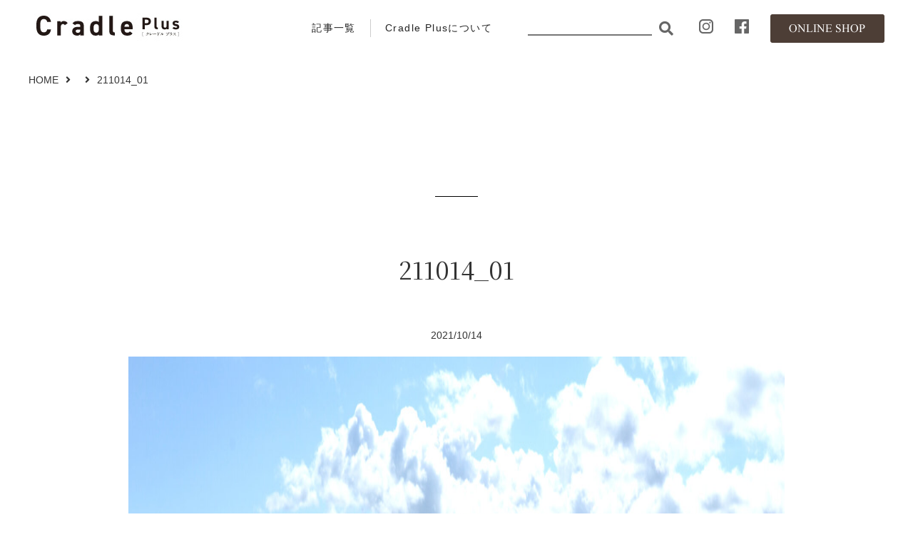

--- FILE ---
content_type: text/html; charset=UTF-8
request_url: https://cradle-plus.com/211014_01/
body_size: 7992
content:
<!doctype html>
<html dir="ltr" lang="ja" prefix="og: https://ogp.me/ns#">
<head>
<meta charset="UTF-8">
<meta name="viewport" content="width=device-width, initial-scale=1">

<script src="/wp-content/themes/cradle2020/js/gf.js"></script>
<link href="/wp-content/themes/cradle2020/css/font/css/all.css" rel="stylesheet" type="text/css">
<link href="/wp-content/themes/cradle2020/css/boilerplate.css" rel="stylesheet" type="text/css">
<link href="/wp-content/themes/cradle2020/css/base.css" rel="stylesheet" type="text/css">
<link href="/wp-content/themes/cradle2020/css/header.css" rel="stylesheet" type="text/css">
<link href="/wp-content/themes/cradle2020/css/contens.css" rel="stylesheet" type="text/css">
<link href="/wp-content/themes/cradle2020/css/side.css" rel="stylesheet" type="text/css">
<link href="/wp-content/themes/cradle2020/css/footer.css" rel="stylesheet" type="text/css">
<script src="/wp-content/themes/cradle2020/js/jquery.min.js"></script>
<script src="/wp-content/themes/cradle2020/js/navi.js"></script>
<script src="/wp-content/themes/cradle2020/js/scrollreveal.min.js"></script>
<link rel="icon" type="image/vnd.microsoft.icon" href="/wp-content/themes/cradle2020/favicon.ico">
<!-- single -->

<link href="/wp-content/themes/cradle2020/css/column.css" rel="stylesheet" type="text/css">
<link href="/wp-content/themes/cradle2020/css/column_detail.css" rel="stylesheet" type="text/css">


<title>211014_01 | CradlePlus 山形県庄内のウェブメディア</title>

		<!-- All in One SEO 4.8.1.1 - aioseo.com -->
	<meta name="robots" content="max-snippet:-1, max-image-preview:large, max-video-preview:-1" />
	<meta name="author" content="001machi"/>
	<link rel="canonical" href="https://cradle-plus.com/211014_01/" />
	<meta name="generator" content="All in One SEO (AIOSEO) 4.8.1.1" />
		<meta property="og:locale" content="ja_JP" />
		<meta property="og:site_name" content="CradlePlus [クレードルプラス] 山形県庄内の地域文化情報誌クレードルのウェブメディア" />
		<meta property="og:type" content="article" />
		<meta property="og:title" content="211014_01 | CradlePlus 山形県庄内のウェブメディア" />
		<meta property="og:url" content="https://cradle-plus.com/211014_01/" />
		<meta property="og:image" content="https://cradle-plus.com/wp-content/uploads/2020/01/ogp.png" />
		<meta property="og:image:secure_url" content="https://cradle-plus.com/wp-content/uploads/2020/01/ogp.png" />
		<meta property="og:image:width" content="1200" />
		<meta property="og:image:height" content="630" />
		<meta property="article:published_time" content="2021-10-14T09:02:21+00:00" />
		<meta property="article:modified_time" content="2021-10-14T09:02:21+00:00" />
		<meta name="twitter:card" content="summary" />
		<meta name="twitter:title" content="211014_01 | CradlePlus 山形県庄内のウェブメディア" />
		<meta name="twitter:image" content="https://cradle-plus.com/wp-content/uploads/2020/01/ogp.png" />
		<script type="application/ld+json" class="aioseo-schema">
			{"@context":"https:\/\/schema.org","@graph":[{"@type":"BreadcrumbList","@id":"https:\/\/cradle-plus.com\/211014_01\/#breadcrumblist","itemListElement":[{"@type":"ListItem","@id":"https:\/\/cradle-plus.com\/#listItem","position":1,"name":"\u5bb6","item":"https:\/\/cradle-plus.com\/","nextItem":{"@type":"ListItem","@id":"https:\/\/cradle-plus.com\/211014_01\/#listItem","name":"211014_01"}},{"@type":"ListItem","@id":"https:\/\/cradle-plus.com\/211014_01\/#listItem","position":2,"name":"211014_01","previousItem":{"@type":"ListItem","@id":"https:\/\/cradle-plus.com\/#listItem","name":"\u5bb6"}}]},{"@type":"ItemPage","@id":"https:\/\/cradle-plus.com\/211014_01\/#itempage","url":"https:\/\/cradle-plus.com\/211014_01\/","name":"211014_01 | CradlePlus \u5c71\u5f62\u770c\u5e84\u5185\u306e\u30a6\u30a7\u30d6\u30e1\u30c7\u30a3\u30a2","inLanguage":"ja","isPartOf":{"@id":"https:\/\/cradle-plus.com\/#website"},"breadcrumb":{"@id":"https:\/\/cradle-plus.com\/211014_01\/#breadcrumblist"},"author":{"@id":"https:\/\/cradle-plus.com\/author\/m001\/#author"},"creator":{"@id":"https:\/\/cradle-plus.com\/author\/m001\/#author"},"datePublished":"2021-10-14T18:02:21+09:00","dateModified":"2021-10-14T18:02:21+09:00"},{"@type":"Organization","@id":"https:\/\/cradle-plus.com\/#organization","name":"CradlePlus \u5c71\u5f62\u770c\u5e84\u5185\u306e\u30a6\u30a7\u30d6\u30e1\u30c7\u30a3\u30a2","description":"Cradle Plus\uff08\u30af\u30ec\u30fc\u30c9\u30eb\u30d7\u30e9\u30b9\uff09\u306f\u3001\u5c71\u5f62\u770c\u5e84\u5185\u306e\u5730\u57df\u60c5\u5831\u8a8c\u300c\u30af\u30ec\u30fc\u30c9\u30eb\u300d\u306eWeb\u30e1\u30c7\u30a3\u30a2\u7248\u3002\u8a8c\u9762\u3092\u3055\u3089\u306b\u6398\u308a\u4e0b\u3052\u3001\u3088\u308a\u5e45\u5e83\u304f\u5e84\u5185\u306e\u9b45\u529b\u3092\u304a\u4f1d\u3048\u3057\u3066\u3044\u304d\u307e\u3059\u3002","url":"https:\/\/cradle-plus.com\/"},{"@type":"Person","@id":"https:\/\/cradle-plus.com\/author\/m001\/#author","url":"https:\/\/cradle-plus.com\/author\/m001\/","name":"001machi","image":{"@type":"ImageObject","@id":"https:\/\/cradle-plus.com\/211014_01\/#authorImage","url":"https:\/\/secure.gravatar.com\/avatar\/d4871a09fc9ba561282b8eca1cb43921?s=96&d=mm&r=g","width":96,"height":96,"caption":"001machi"}},{"@type":"WebSite","@id":"https:\/\/cradle-plus.com\/#website","url":"https:\/\/cradle-plus.com\/","name":"CradlePlus \u5c71\u5f62\u770c\u5e84\u5185\u306e\u30a6\u30a7\u30d6\u30e1\u30c7\u30a3\u30a2","description":"Cradle Plus\uff08\u30af\u30ec\u30fc\u30c9\u30eb\u30d7\u30e9\u30b9\uff09\u306f\u3001\u5c71\u5f62\u770c\u5e84\u5185\u306e\u5730\u57df\u60c5\u5831\u8a8c\u300c\u30af\u30ec\u30fc\u30c9\u30eb\u300d\u306eWeb\u30e1\u30c7\u30a3\u30a2\u7248\u3002\u8a8c\u9762\u3092\u3055\u3089\u306b\u6398\u308a\u4e0b\u3052\u3001\u3088\u308a\u5e45\u5e83\u304f\u5e84\u5185\u306e\u9b45\u529b\u3092\u304a\u4f1d\u3048\u3057\u3066\u3044\u304d\u307e\u3059\u3002","inLanguage":"ja","publisher":{"@id":"https:\/\/cradle-plus.com\/#organization"}}]}
		</script>
		<!-- All in One SEO -->

<link rel='dns-prefetch' href='//ajaxzip3.googlecode.com' />
<link rel='dns-prefetch' href='//www.googletagmanager.com' />
<link rel='dns-prefetch' href='//s.w.org' />
<link rel="alternate" type="application/rss+xml" title="CradlePlus 山形県庄内のウェブメディア &raquo; 211014_01 のコメントのフィード" href="https://cradle-plus.com/feed/?attachment_id=6816" />
<script type="text/javascript">
window._wpemojiSettings = {"baseUrl":"https:\/\/s.w.org\/images\/core\/emoji\/13.1.0\/72x72\/","ext":".png","svgUrl":"https:\/\/s.w.org\/images\/core\/emoji\/13.1.0\/svg\/","svgExt":".svg","source":{"concatemoji":"https:\/\/cradle-plus.com\/wp-includes\/js\/wp-emoji-release.min.js?ver=5.9.12"}};
/*! This file is auto-generated */
!function(e,a,t){var n,r,o,i=a.createElement("canvas"),p=i.getContext&&i.getContext("2d");function s(e,t){var a=String.fromCharCode;p.clearRect(0,0,i.width,i.height),p.fillText(a.apply(this,e),0,0);e=i.toDataURL();return p.clearRect(0,0,i.width,i.height),p.fillText(a.apply(this,t),0,0),e===i.toDataURL()}function c(e){var t=a.createElement("script");t.src=e,t.defer=t.type="text/javascript",a.getElementsByTagName("head")[0].appendChild(t)}for(o=Array("flag","emoji"),t.supports={everything:!0,everythingExceptFlag:!0},r=0;r<o.length;r++)t.supports[o[r]]=function(e){if(!p||!p.fillText)return!1;switch(p.textBaseline="top",p.font="600 32px Arial",e){case"flag":return s([127987,65039,8205,9895,65039],[127987,65039,8203,9895,65039])?!1:!s([55356,56826,55356,56819],[55356,56826,8203,55356,56819])&&!s([55356,57332,56128,56423,56128,56418,56128,56421,56128,56430,56128,56423,56128,56447],[55356,57332,8203,56128,56423,8203,56128,56418,8203,56128,56421,8203,56128,56430,8203,56128,56423,8203,56128,56447]);case"emoji":return!s([10084,65039,8205,55357,56613],[10084,65039,8203,55357,56613])}return!1}(o[r]),t.supports.everything=t.supports.everything&&t.supports[o[r]],"flag"!==o[r]&&(t.supports.everythingExceptFlag=t.supports.everythingExceptFlag&&t.supports[o[r]]);t.supports.everythingExceptFlag=t.supports.everythingExceptFlag&&!t.supports.flag,t.DOMReady=!1,t.readyCallback=function(){t.DOMReady=!0},t.supports.everything||(n=function(){t.readyCallback()},a.addEventListener?(a.addEventListener("DOMContentLoaded",n,!1),e.addEventListener("load",n,!1)):(e.attachEvent("onload",n),a.attachEvent("onreadystatechange",function(){"complete"===a.readyState&&t.readyCallback()})),(n=t.source||{}).concatemoji?c(n.concatemoji):n.wpemoji&&n.twemoji&&(c(n.twemoji),c(n.wpemoji)))}(window,document,window._wpemojiSettings);
</script>
<style type="text/css">
img.wp-smiley,
img.emoji {
	display: inline !important;
	border: none !important;
	box-shadow: none !important;
	height: 1em !important;
	width: 1em !important;
	margin: 0 0.07em !important;
	vertical-align: -0.1em !important;
	background: none !important;
	padding: 0 !important;
}
</style>
	<link rel='stylesheet' id='wp-block-library-css'  href='https://cradle-plus.com/wp-includes/css/dist/block-library/style.min.css?ver=5.9.12' type='text/css' media='all' />
<style id='global-styles-inline-css' type='text/css'>
body{--wp--preset--color--black: #000000;--wp--preset--color--cyan-bluish-gray: #abb8c3;--wp--preset--color--white: #ffffff;--wp--preset--color--pale-pink: #f78da7;--wp--preset--color--vivid-red: #cf2e2e;--wp--preset--color--luminous-vivid-orange: #ff6900;--wp--preset--color--luminous-vivid-amber: #fcb900;--wp--preset--color--light-green-cyan: #7bdcb5;--wp--preset--color--vivid-green-cyan: #00d084;--wp--preset--color--pale-cyan-blue: #8ed1fc;--wp--preset--color--vivid-cyan-blue: #0693e3;--wp--preset--color--vivid-purple: #9b51e0;--wp--preset--gradient--vivid-cyan-blue-to-vivid-purple: linear-gradient(135deg,rgba(6,147,227,1) 0%,rgb(155,81,224) 100%);--wp--preset--gradient--light-green-cyan-to-vivid-green-cyan: linear-gradient(135deg,rgb(122,220,180) 0%,rgb(0,208,130) 100%);--wp--preset--gradient--luminous-vivid-amber-to-luminous-vivid-orange: linear-gradient(135deg,rgba(252,185,0,1) 0%,rgba(255,105,0,1) 100%);--wp--preset--gradient--luminous-vivid-orange-to-vivid-red: linear-gradient(135deg,rgba(255,105,0,1) 0%,rgb(207,46,46) 100%);--wp--preset--gradient--very-light-gray-to-cyan-bluish-gray: linear-gradient(135deg,rgb(238,238,238) 0%,rgb(169,184,195) 100%);--wp--preset--gradient--cool-to-warm-spectrum: linear-gradient(135deg,rgb(74,234,220) 0%,rgb(151,120,209) 20%,rgb(207,42,186) 40%,rgb(238,44,130) 60%,rgb(251,105,98) 80%,rgb(254,248,76) 100%);--wp--preset--gradient--blush-light-purple: linear-gradient(135deg,rgb(255,206,236) 0%,rgb(152,150,240) 100%);--wp--preset--gradient--blush-bordeaux: linear-gradient(135deg,rgb(254,205,165) 0%,rgb(254,45,45) 50%,rgb(107,0,62) 100%);--wp--preset--gradient--luminous-dusk: linear-gradient(135deg,rgb(255,203,112) 0%,rgb(199,81,192) 50%,rgb(65,88,208) 100%);--wp--preset--gradient--pale-ocean: linear-gradient(135deg,rgb(255,245,203) 0%,rgb(182,227,212) 50%,rgb(51,167,181) 100%);--wp--preset--gradient--electric-grass: linear-gradient(135deg,rgb(202,248,128) 0%,rgb(113,206,126) 100%);--wp--preset--gradient--midnight: linear-gradient(135deg,rgb(2,3,129) 0%,rgb(40,116,252) 100%);--wp--preset--duotone--dark-grayscale: url('#wp-duotone-dark-grayscale');--wp--preset--duotone--grayscale: url('#wp-duotone-grayscale');--wp--preset--duotone--purple-yellow: url('#wp-duotone-purple-yellow');--wp--preset--duotone--blue-red: url('#wp-duotone-blue-red');--wp--preset--duotone--midnight: url('#wp-duotone-midnight');--wp--preset--duotone--magenta-yellow: url('#wp-duotone-magenta-yellow');--wp--preset--duotone--purple-green: url('#wp-duotone-purple-green');--wp--preset--duotone--blue-orange: url('#wp-duotone-blue-orange');--wp--preset--font-size--small: 13px;--wp--preset--font-size--medium: 20px;--wp--preset--font-size--large: 36px;--wp--preset--font-size--x-large: 42px;}.has-black-color{color: var(--wp--preset--color--black) !important;}.has-cyan-bluish-gray-color{color: var(--wp--preset--color--cyan-bluish-gray) !important;}.has-white-color{color: var(--wp--preset--color--white) !important;}.has-pale-pink-color{color: var(--wp--preset--color--pale-pink) !important;}.has-vivid-red-color{color: var(--wp--preset--color--vivid-red) !important;}.has-luminous-vivid-orange-color{color: var(--wp--preset--color--luminous-vivid-orange) !important;}.has-luminous-vivid-amber-color{color: var(--wp--preset--color--luminous-vivid-amber) !important;}.has-light-green-cyan-color{color: var(--wp--preset--color--light-green-cyan) !important;}.has-vivid-green-cyan-color{color: var(--wp--preset--color--vivid-green-cyan) !important;}.has-pale-cyan-blue-color{color: var(--wp--preset--color--pale-cyan-blue) !important;}.has-vivid-cyan-blue-color{color: var(--wp--preset--color--vivid-cyan-blue) !important;}.has-vivid-purple-color{color: var(--wp--preset--color--vivid-purple) !important;}.has-black-background-color{background-color: var(--wp--preset--color--black) !important;}.has-cyan-bluish-gray-background-color{background-color: var(--wp--preset--color--cyan-bluish-gray) !important;}.has-white-background-color{background-color: var(--wp--preset--color--white) !important;}.has-pale-pink-background-color{background-color: var(--wp--preset--color--pale-pink) !important;}.has-vivid-red-background-color{background-color: var(--wp--preset--color--vivid-red) !important;}.has-luminous-vivid-orange-background-color{background-color: var(--wp--preset--color--luminous-vivid-orange) !important;}.has-luminous-vivid-amber-background-color{background-color: var(--wp--preset--color--luminous-vivid-amber) !important;}.has-light-green-cyan-background-color{background-color: var(--wp--preset--color--light-green-cyan) !important;}.has-vivid-green-cyan-background-color{background-color: var(--wp--preset--color--vivid-green-cyan) !important;}.has-pale-cyan-blue-background-color{background-color: var(--wp--preset--color--pale-cyan-blue) !important;}.has-vivid-cyan-blue-background-color{background-color: var(--wp--preset--color--vivid-cyan-blue) !important;}.has-vivid-purple-background-color{background-color: var(--wp--preset--color--vivid-purple) !important;}.has-black-border-color{border-color: var(--wp--preset--color--black) !important;}.has-cyan-bluish-gray-border-color{border-color: var(--wp--preset--color--cyan-bluish-gray) !important;}.has-white-border-color{border-color: var(--wp--preset--color--white) !important;}.has-pale-pink-border-color{border-color: var(--wp--preset--color--pale-pink) !important;}.has-vivid-red-border-color{border-color: var(--wp--preset--color--vivid-red) !important;}.has-luminous-vivid-orange-border-color{border-color: var(--wp--preset--color--luminous-vivid-orange) !important;}.has-luminous-vivid-amber-border-color{border-color: var(--wp--preset--color--luminous-vivid-amber) !important;}.has-light-green-cyan-border-color{border-color: var(--wp--preset--color--light-green-cyan) !important;}.has-vivid-green-cyan-border-color{border-color: var(--wp--preset--color--vivid-green-cyan) !important;}.has-pale-cyan-blue-border-color{border-color: var(--wp--preset--color--pale-cyan-blue) !important;}.has-vivid-cyan-blue-border-color{border-color: var(--wp--preset--color--vivid-cyan-blue) !important;}.has-vivid-purple-border-color{border-color: var(--wp--preset--color--vivid-purple) !important;}.has-vivid-cyan-blue-to-vivid-purple-gradient-background{background: var(--wp--preset--gradient--vivid-cyan-blue-to-vivid-purple) !important;}.has-light-green-cyan-to-vivid-green-cyan-gradient-background{background: var(--wp--preset--gradient--light-green-cyan-to-vivid-green-cyan) !important;}.has-luminous-vivid-amber-to-luminous-vivid-orange-gradient-background{background: var(--wp--preset--gradient--luminous-vivid-amber-to-luminous-vivid-orange) !important;}.has-luminous-vivid-orange-to-vivid-red-gradient-background{background: var(--wp--preset--gradient--luminous-vivid-orange-to-vivid-red) !important;}.has-very-light-gray-to-cyan-bluish-gray-gradient-background{background: var(--wp--preset--gradient--very-light-gray-to-cyan-bluish-gray) !important;}.has-cool-to-warm-spectrum-gradient-background{background: var(--wp--preset--gradient--cool-to-warm-spectrum) !important;}.has-blush-light-purple-gradient-background{background: var(--wp--preset--gradient--blush-light-purple) !important;}.has-blush-bordeaux-gradient-background{background: var(--wp--preset--gradient--blush-bordeaux) !important;}.has-luminous-dusk-gradient-background{background: var(--wp--preset--gradient--luminous-dusk) !important;}.has-pale-ocean-gradient-background{background: var(--wp--preset--gradient--pale-ocean) !important;}.has-electric-grass-gradient-background{background: var(--wp--preset--gradient--electric-grass) !important;}.has-midnight-gradient-background{background: var(--wp--preset--gradient--midnight) !important;}.has-small-font-size{font-size: var(--wp--preset--font-size--small) !important;}.has-medium-font-size{font-size: var(--wp--preset--font-size--medium) !important;}.has-large-font-size{font-size: var(--wp--preset--font-size--large) !important;}.has-x-large-font-size{font-size: var(--wp--preset--font-size--x-large) !important;}
</style>
<link rel='stylesheet' id='ppress-frontend-css'  href='https://cradle-plus.com/wp-content/plugins/wp-user-avatar/assets/css/frontend.min.css?ver=4.13.0' type='text/css' media='all' />
<link rel='stylesheet' id='ppress-flatpickr-css'  href='https://cradle-plus.com/wp-content/plugins/wp-user-avatar/assets/flatpickr/flatpickr.min.css?ver=4.13.0' type='text/css' media='all' />
<link rel='stylesheet' id='ppress-select2-css'  href='https://cradle-plus.com/wp-content/plugins/wp-user-avatar/assets/select2/select2.min.css?ver=5.9.12' type='text/css' media='all' />
<!--n2css--><!--n2js--><script type='text/javascript' src='https://cradle-plus.com/wp-includes/js/jquery/jquery.min.js?ver=3.6.0' id='jquery-core-js'></script>
<script type='text/javascript' src='https://cradle-plus.com/wp-includes/js/jquery/jquery-migrate.min.js?ver=3.3.2' id='jquery-migrate-js'></script>
<script type='text/javascript' src='https://cradle-plus.com/wp-content/plugins/wp-user-avatar/assets/flatpickr/flatpickr.min.js?ver=4.13.0' id='ppress-flatpickr-js'></script>
<script type='text/javascript' src='https://cradle-plus.com/wp-content/plugins/wp-user-avatar/assets/select2/select2.min.js?ver=4.13.0' id='ppress-select2-js'></script>

<!-- Site Kit によって追加された Google タグ（gtag.js）スニペット -->
<!-- Google アナリティクス スニペット (Site Kit が追加) -->
<script type='text/javascript' src='https://www.googletagmanager.com/gtag/js?id=GT-WP442QT' id='google_gtagjs-js' async></script>
<script type='text/javascript' id='google_gtagjs-js-after'>
window.dataLayer = window.dataLayer || [];function gtag(){dataLayer.push(arguments);}
gtag("set","linker",{"domains":["cradle-plus.com"]});
gtag("js", new Date());
gtag("set", "developer_id.dZTNiMT", true);
gtag("config", "GT-WP442QT");
 window._googlesitekit = window._googlesitekit || {}; window._googlesitekit.throttledEvents = []; window._googlesitekit.gtagEvent = (name, data) => { var key = JSON.stringify( { name, data } ); if ( !! window._googlesitekit.throttledEvents[ key ] ) { return; } window._googlesitekit.throttledEvents[ key ] = true; setTimeout( () => { delete window._googlesitekit.throttledEvents[ key ]; }, 5 ); gtag( "event", name, { ...data, event_source: "site-kit" } ); }; 
</script>
<link rel="https://api.w.org/" href="https://cradle-plus.com/wp-json/" /><link rel="alternate" type="application/json" href="https://cradle-plus.com/wp-json/wp/v2/media/6816" /><link rel="alternate" type="application/json+oembed" href="https://cradle-plus.com/wp-json/oembed/1.0/embed?url=https%3A%2F%2Fcradle-plus.com%2F211014_01%2F" />
<link rel="alternate" type="text/xml+oembed" href="https://cradle-plus.com/wp-json/oembed/1.0/embed?url=https%3A%2F%2Fcradle-plus.com%2F211014_01%2F&#038;format=xml" />
<meta name="generator" content="Site Kit by Google 1.170.0" />
   <link href="https://fonts.googleapis.com/css?family=Noto+Serif+JP&display=swap" rel="stylesheet">
   <link rel="icon" href="https://cradle-plus.com/wp-content/uploads/2024/06/cropped-fav-32x32.png" sizes="32x32" />
<link rel="icon" href="https://cradle-plus.com/wp-content/uploads/2024/06/cropped-fav-192x192.png" sizes="192x192" />
<link rel="apple-touch-icon" href="https://cradle-plus.com/wp-content/uploads/2024/06/cropped-fav-180x180.png" />
<meta name="msapplication-TileImage" content="https://cradle-plus.com/wp-content/uploads/2024/06/cropped-fav-270x270.png" />
</head>

<body id="top">

<header>
<div class="body">
<h1><a href="https://cradle-plus.com/"><img src="/wp-content/themes/cradle2020/images/title.jpg" alt="Gradle Plus" width="220" height="50"></a></h1>

<nav>
<ul>
<li><a href="/category/article/">記事一覧</a></li>
<li><a href="/about/">Cradle Plusについて</a></li>
<li class="header_search_menu">
<form role="search" method="get" class="search-form" action="/">
<input type="search" class="search-field" placeholder="" value="" name="s" />
<button type="submit" class="search-submit"></button>
</form>
</li>
<li><a href="https://www.instagram.com/cradle_plus/" target="_blank"><img src="/wp-content/themes/cradle2020/images/icon_i.gif" width="20" height="20"></a></li>
<li><a href="https://www.facebook.com/cradleplus.shonai/" target="_blank"><img src="/wp-content/themes/cradle2020/images/icon_f.gif" width="20" height="20"></a></li>
<li><a href="https://cradleshop-iino.com/" target="_blank"><img src="/wp-content/themes/cradle2020/images/btn_online_shop.gif" alt="Online Shop" width="160" height="40"></a></li>
</ul>
</nav>

<div class="sp_menu"><img src="/wp-content/themes/cradle2020/images/sp_menu_open.gif" alt="MENU" width="40" height="40"></div>

</div>
</header>

<div id="sp_navi">
<div class="sp_navi_body">

<div class="sp_navi_search">
<form role="search" method="get" class="search-form" action="/">
<input type="search" class="search-field" placeholder="" value="" name="s" />
<button type="submit" class="search-submit"></button>
</form>
</div>

<ul>
<li><a href="/category/article/">記事一覧</a></li>
<li><a href="/about/">Cradle Plusについて</a></li>
<li><a href="https://cradleshop-iino.com/" target="_blank">オンラインショップ</a></li>
<li><a href="http://www.cradle-ds.jp/company/" target="_blank">会社案内</a></li>
<li><a href="http://www.cradle-ds.jp/company/privacy/" target="_blank">プライバシーポリシー</a></li>
<li><a href="http://www.cradle-ds.jp/about-mail/" target="_blank">お問い合わせ</a></li>
</ul>


<div class="sns_menu">
<a href="https://www.instagram.com/cradle_plus/" target="_blank"><img src="/wp-content/themes/cradle2020/images/icon_ib.png" width="25" height="25"></a>
<a href="https://www.facebook.com/cradleplus.shonai" target="_blank"><img src="/wp-content/themes/cradle2020/images/icon_fb.png" width="25" height="25"></a>
</div>

<div class="sub_menu">
<p class="close_btn"><span>メニューを閉じる</span></p>
</div>

</div></div>
<!-- sp menu END -->


<script>
$(document).ready(function()
{
	$(window).on('load', function() 
	{


	$("figcaption").each(function(index) 
	{

		if ($("figcaption").eq(index).height() > 30)	/* 1行 */
		{
			$("figcaption").eq(index).css("text-align","left")
		}
	});

	});
});
</script>


<article>
<div class="body">

<div id="pan" class="pt">
<a href="/">HOME</a><a href=""></a><span class="sp"><br></span>211014_01</div>

<div id="pan" class="sp">
<a href="/category/article/">記事一覧</a>
</div>

<section id="main">
 

<div class="cate_name"><p></p></div>

<h2>211014_01</h2>
<div class="date">2021/10/14</div>


<p class="attachment"><a href='https://cradle-plus.com/wp-content/uploads/slider1/211014_01.jpeg'><img width="1920" height="800" src="https://cradle-plus.com/wp-content/uploads/slider1/211014_01.jpeg" class="attachment-medium size-medium" alt="" loading="lazy" srcset="https://cradle-plus.com/wp-content/uploads/slider1/211014_01.jpeg 1920w, https://cradle-plus.com/wp-content/uploads/slider1/211014_01-1536x640.jpeg 1536w" sizes="(max-width: 1920px) 100vw, 1920px" /></a></p>



<div class="sns">
<ul>
<li>
<a href="http://www.facebook.com/share.php?u=https://cradle-plus.com/211014_01/" onclick="window.open(this.href, 'FBwindow', 'width=650, height=450, menubar=no, toolbar=no, scrollbars=yes'); return false;"><img src="/wp-content/themes/cradle2020/images/btn_fb.gif" width="105" height="31"></a>
</li>
<li>
<a href="http://twitter.com/share?count=horizontal&amp;original_referer=&amp;text=211014_01】&amp;url=&amp;via=Cradle Plus" onclick="window.open(this.href, 'tweetwindow', 'width=550, height=450,personalbar=0,toolbar=0,scrollbars=1,resizable=1'); return false;"><img src="/wp-content/themes/cradle2020/images/btn_tw.gif" width="105" height="31"></a>
</li>
</ul>
</div>

<div class="sns_sp">
<ul>
<li><a href="http://www.facebook.com/share.php?u=https://cradle-plus.com/211014_01/" onclick="window.open(this.href, 'FBwindow', 'width=650, height=450, menubar=no, toolbar=no, scrollbars=yes'); return false;"><img src="/wp-content/themes/cradle2020/images/btn_fb_sp.gif" width="270" height="80"></a></li>
<li><a href="http://twitter.com/share?count=horizontal&amp;original_referer=&amp;text=211014_01】&amp;url=&amp;via=Cradle Plus" onclick="window.open(this.href, 'tweetwindow', 'width=550, height=450,personalbar=0,toolbar=0,scrollbars=1,resizable=1'); return false;"><img src="/wp-content/themes/cradle2020/images/btn_tw_sp.gif" width="270" height="80"></a></li>
</ul>
</div>

<div class="writer">
<span class="label">この記事を書いた人</span>
<div class="user_icon"><img alt='' src='https://secure.gravatar.com/avatar/d4871a09fc9ba561282b8eca1cb43921?s=120&#038;d=mm&#038;r=g' srcset='https://secure.gravatar.com/avatar/d4871a09fc9ba561282b8eca1cb43921?s=240&#038;d=mm&#038;r=g 2x' class='avatar avatar-120 photo' height='120' width='120' loading='lazy'/></div>
<h3><a href="https://cradle-plus.com/author/m001/" title="001machi の投稿" rel="author">001machi</a><span> </span> </h3>
<p></p>
</div>




</section>




</div>
<!-- body END -->
</article>


<section id="foot_banner">
<div class="body">
<dl>
<dt><a href="http://www.cradle-ds.jp/books/" target="_blank"><img src="/wp-content/themes/cradle2020/images/foot_banner_01.jpg" alt="Cradle 最新号" width="285" height="100"></a></dt><dd></dd>
<dt><a href="http://www.cradle-ds.jp/ryoko/" target="_blank"><img src="/wp-content/themes/cradle2020/images/foot_banner_02.jpg" alt="クレードル旅行倶楽部" width="285" height="100"></a></dt><dd></dd>
<dt><a href="https://cradleshop-iino.com/" target="_blank"><img src="/wp-content/themes/cradle2020/images/foot_banner_03.jpg" alt="ONLINE SHOP" width="285" height="100"></a></dt><dd></dd>
<dt><a href="http://www.cradle-ds.jp/supporter/" target="_blank"><img src="/wp-content/themes/cradle2020/images/foot_banner_04.jpg" alt="サポーター募集" width="285" height="100"></a></dt>
</dl>

</div>
</section>




<footer>

<section class="foot_head">
<div class="body">
<h3><a href="https://cradle-plus.com/"><img src="/wp-content/themes/cradle2020/images/foot_title.png" alt="Cradle Plus" width="250" height="50"></a></h3>
<p>もっと知りたい、庄内がある。</p>
</div>
</section>

<section class="foot_nav">
<div class="body">


<div class="mail_maga">
<!-- mail_maga END -->
</div>



<div class="navi_box">

<div class="navi_menu">

<h4>記事カテゴリ<span>Archive</span></h4>

<dl>
<dd><a href="https://cradle-plus.com/category/article/nature/">自然・風景</a></dd><dd><a href="https://cradle-plus.com/category/article/tradition/">歴史・伝統</a></dd><dd><a href="https://cradle-plus.com/category/article/design/">アート・デザイン</a></dd><dd><a href="https://cradle-plus.com/category/article/food/">食・食文化</a></dd></dl><dl><dd><a href="https://cradle-plus.com/category/article/lifestyle/">暮らし・ライフスタイル</a></dd><dd><a href="https://cradle-plus.com/category/article/manufacturing/">物・ものづくり</a></dd><dd><a href="https://cradle-plus.com/category/article/community/">コミュニティ</a></dd><dd><a href="https://cradle-plus.com/category/article/sightseeing/">観光・街歩き</a></dd></dl><dl><dd><a href="https://cradle-plus.com/category/article/info/">イベント・お知らせ</a></dd><dd><a href="https://cradle-plus.com/category/article/report/">Cradle旅行倶楽部</a></dd><dd><a href="https://cradle-plus.com/category/article/other-column/">その他</a></dd></dl>

<dl>
<dd><a href="/about/">Cradle Plusについて</a></dd>
<dd><a href="https://cradleshop-iino.com/" target="_blank">ONLINE SHOP</a></dd>
</dl>

</div>
<!-- navi menu END -->

<div class="copyright">

<ul>
<li>&copy; Cradle</li>
<li>
このサイト・情報紙面における全てのコンテンツ（テキスト・画像・動画 等）は他サイトなどへの無断使用（加工含む）・転載、および全ての媒体への二次使用を禁じます。
</li>

<li>
<a href="https://www.instagram.com/cradle_plus/" target="_blank"><img src="/wp-content/themes/cradle2020/images/icon_i.png" width="20" height="20"></a>
<a href="https://www.facebook.com/cradleplus.shonai/" target="_blank"><img src="/wp-content/themes/cradle2020/images/icon_f.png" width="20" height="20"></a>
</li>
</ul>


</div>
<!-- copyright END -->

</div>
<!-- navi box END -->


</div>
</section>

<div class="foot_menu body">
<div class="page_top"><a href="#top"><img src="/wp-content/themes/cradle2020/images/page_top.png" width="32" height="17"></a></div>

<ul>
<li><a href="http://www.cradle-ds.jp/company/" target="_blank">会社案内</a></li>
<li><a href="http://www.cradle-ds.jp/company/privacy/" target="_blank">プライバシーポリシー</a></li>
<li><a href="http://www.cradle-ds.jp/about-mail/" target="_blank">お問い合わせ</a></li>
</ul>

</div>
<!-- foot menu END -->

</footer>
<script type='text/javascript' id='ppress-frontend-script-js-extra'>
/* <![CDATA[ */
var pp_ajax_form = {"ajaxurl":"https:\/\/cradle-plus.com\/wp-admin\/admin-ajax.php","confirm_delete":"Are you sure?","deleting_text":"Deleting...","deleting_error":"An error occurred. Please try again.","nonce":"4ef5ce150d","disable_ajax_form":"false","is_checkout":"0","is_checkout_tax_enabled":"0"};
/* ]]> */
</script>
<script type='text/javascript' src='https://cradle-plus.com/wp-content/plugins/wp-user-avatar/assets/js/frontend.min.js?ver=4.13.0' id='ppress-frontend-script-js'></script>
<script type='text/javascript' src='https://ajaxzip3.googlecode.com/svn/trunk/ajaxzip3/ajaxzip3-https.js?ver=20140807' id='ajaxzip3-script-js'></script>
</body>
</html>
